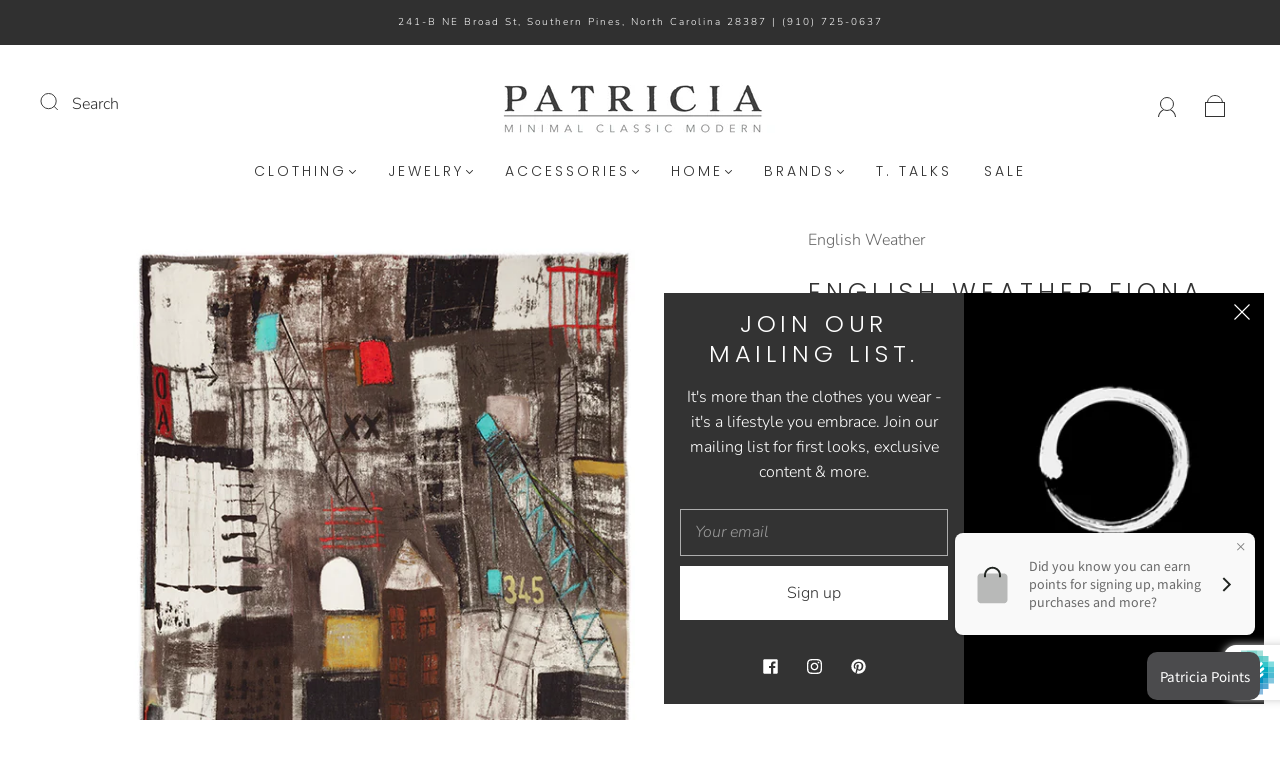

--- FILE ---
content_type: text/css
request_url: https://www.patriciafinds.com/cdn/shop/t/13/assets/custom.css?v=60929843993882887651711463231
body_size: -549
content:
/*# sourceMappingURL=/cdn/shop/t/13/assets/custom.css.map?v=60929843993882887651711463231 */
